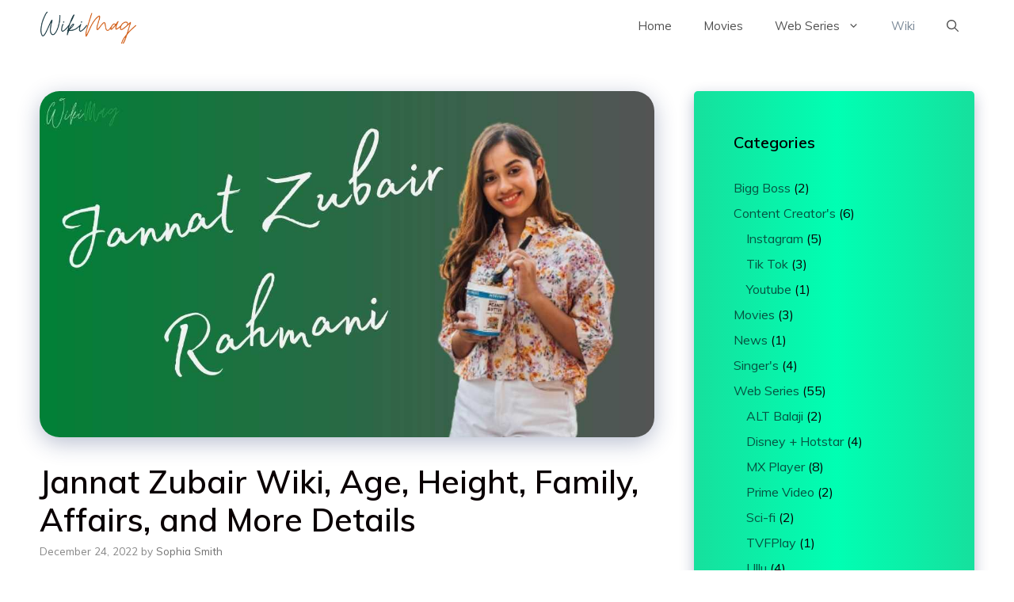

--- FILE ---
content_type: text/html; charset=UTF-8
request_url: https://wikimag.org/jannat-zubair/
body_size: 20158
content:
<!DOCTYPE html><html lang="en-US" prefix="og: https://ogp.me/ns#"><head><meta charset="UTF-8"><link rel="preconnect" href="https://fonts.gstatic.com/" crossorigin /><meta name="viewport" content="width=device-width, initial-scale=1"><title>Jannat Zubair Wiki, Age, Height, Family, Affairs, and More Details &raquo; WikiMag</title><meta name="description" content="Hey Readers today we are going to discuss Jannat Zubair Wiki Biography, Real Name Wiki, Age, Height, Family, Affairs, and More Details"/><meta name="robots" content="follow, index, max-snippet:-1, max-video-preview:-1, max-image-preview:large"/><link rel="canonical" href="https://wikimag.org/jannat-zubair/" /><meta property="og:locale" content="en_US" /><meta property="og:type" content="article" /><meta property="og:title" content="Jannat Zubair Wiki, Age, Height, Family, Affairs, and More Details &raquo; WikiMag" /><meta property="og:description" content="Hey Readers today we are going to discuss Jannat Zubair Wiki Biography, Real Name Wiki, Age, Height, Family, Affairs, and More Details" /><meta property="og:url" content="https://wikimag.org/jannat-zubair/" /><meta property="og:site_name" content="WikiMag" /><meta property="article:tag" content="Jannat Zubair age" /><meta property="article:tag" content="Jannat Zubair Biography" /><meta property="article:tag" content="Jannat Zubair career" /><meta property="article:tag" content="Jannat Zubair Family" /><meta property="article:tag" content="Jannat Zubair Height" /><meta property="article:tag" content="Jannat Zubair Wiki" /><meta property="article:section" content="Content Creator&#039;s" /><meta property="og:image" content="https://wikimag.org/wp-content/uploads/2022/01/Jannat-Zubair-Rahmani.jpg" /><meta property="og:image:secure_url" content="https://wikimag.org/wp-content/uploads/2022/01/Jannat-Zubair-Rahmani.jpg" /><meta property="og:image:width" content="1120" /><meta property="og:image:height" content="630" /><meta property="og:image:alt" content="Jannat Zubair Wiki" /><meta property="og:image:type" content="image/jpeg" /><meta property="article:published_time" content="2022-12-24T02:24:55+05:30" /><meta name="twitter:card" content="summary_large_image" /><meta name="twitter:title" content="Jannat Zubair Wiki, Age, Height, Family, Affairs, and More Details &raquo; WikiMag" /><meta name="twitter:description" content="Hey Readers today we are going to discuss Jannat Zubair Wiki Biography, Real Name Wiki, Age, Height, Family, Affairs, and More Details" /><meta name="twitter:image" content="https://wikimag.org/wp-content/uploads/2022/01/Jannat-Zubair-Rahmani.jpg" /><meta name="twitter:label1" content="Written by" /><meta name="twitter:data1" content="Sophia Smith" /><meta name="twitter:label2" content="Time to read" /><meta name="twitter:data2" content="2 minutes" /> <script type="application/ld+json" class="rank-math-schema">{"@context":"https://schema.org","@graph":[{"@type":"Organization","@id":"https://wikimag.org/#organization","name":"Wiki Mag","url":"https://wikimag.org","logo":{"@type":"ImageObject","@id":"https://wikimag.org/#logo","url":"https://wikimag.org/wp-content/uploads/2021/05/cropped-WikiMag-Webseries-Reviews-Casts-Biography.png","contentUrl":"https://wikimag.org/wp-content/uploads/2021/05/cropped-WikiMag-Webseries-Reviews-Casts-Biography.png","caption":"WikiMag","inLanguage":"en-US","width":"211","height":"77"}},{"@type":"WebSite","@id":"https://wikimag.org/#website","url":"https://wikimag.org","name":"WikiMag","alternateName":"Wiki Mag","publisher":{"@id":"https://wikimag.org/#organization"},"inLanguage":"en-US"},{"@type":"ImageObject","@id":"https://wikimag.org/wp-content/uploads/2022/01/Jannat-Zubair-Rahmani.jpg","url":"https://wikimag.org/wp-content/uploads/2022/01/Jannat-Zubair-Rahmani.jpg","width":"1120","height":"630","caption":"Jannat Zubair Wiki","inLanguage":"en-US"},{"@type":"BreadcrumbList","@id":"https://wikimag.org/jannat-zubair/#breadcrumb","itemListElement":[{"@type":"ListItem","position":"1","item":{"@id":"https://wikimag.org","name":"Home"}},{"@type":"ListItem","position":"2","item":{"@id":"https://wikimag.org/category/content-creators/","name":"Content Creator's"}},{"@type":"ListItem","position":"3","item":{"@id":"https://wikimag.org/jannat-zubair/","name":"Jannat Zubair Wiki, Age, Height, Family, Affairs, and More Details"}}]},{"@type":"WebPage","@id":"https://wikimag.org/jannat-zubair/#webpage","url":"https://wikimag.org/jannat-zubair/","name":"Jannat Zubair Wiki, Age, Height, Family, Affairs, and More Details &raquo; WikiMag","datePublished":"2022-12-24T02:24:55+05:30","dateModified":"2022-12-24T02:24:55+05:30","isPartOf":{"@id":"https://wikimag.org/#website"},"primaryImageOfPage":{"@id":"https://wikimag.org/wp-content/uploads/2022/01/Jannat-Zubair-Rahmani.jpg"},"inLanguage":"en-US","breadcrumb":{"@id":"https://wikimag.org/jannat-zubair/#breadcrumb"}},{"@type":"Person","@id":"https://wikimag.org/jannat-zubair/#author","name":"Sophia Smith","image":{"@type":"ImageObject","@id":"https://wikimag.org/wp-content/litespeed/avatar/6b6da67c393b41aef8e0d67dcf2f1c21.jpg?ver=1769007550","url":"https://wikimag.org/wp-content/litespeed/avatar/6b6da67c393b41aef8e0d67dcf2f1c21.jpg?ver=1769007550","caption":"Sophia Smith","inLanguage":"en-US"},"sameAs":["https://wikimag.org/"],"worksFor":{"@id":"https://wikimag.org/#organization"}},{"@type":"BlogPosting","headline":"Jannat Zubair Wiki, Age, Height, Family, Affairs, and More Details &raquo; WikiMag","keywords":"Jannat Zubair Wiki","datePublished":"2022-12-24T02:24:55+05:30","dateModified":"2022-12-24T02:24:55+05:30","articleSection":"Content Creator's, Instagram, Tik Tok, Wiki","author":{"@id":"https://wikimag.org/jannat-zubair/#author","name":"Sophia Smith"},"publisher":{"@id":"https://wikimag.org/#organization"},"description":"Hey Readers today we are going to discuss Jannat Zubair Wiki Biography, Real Name Wiki, Age, Height, Family, Affairs, and More Details","name":"Jannat Zubair Wiki, Age, Height, Family, Affairs, and More Details &raquo; WikiMag","@id":"https://wikimag.org/jannat-zubair/#richSnippet","isPartOf":{"@id":"https://wikimag.org/jannat-zubair/#webpage"},"image":{"@id":"https://wikimag.org/wp-content/uploads/2022/01/Jannat-Zubair-Rahmani.jpg"},"inLanguage":"en-US","mainEntityOfPage":{"@id":"https://wikimag.org/jannat-zubair/#webpage"}}]}</script> <link href='https://fonts.gstatic.com' crossorigin rel='preconnect' /><link href='https://fonts.googleapis.com' crossorigin rel='preconnect' /><link rel="alternate" type="application/rss+xml" title="WikiMag &raquo; Feed" href="https://wikimag.org/feed/" /><link rel="alternate" type="application/rss+xml" title="WikiMag &raquo; Comments Feed" href="https://wikimag.org/comments/feed/" /><link rel="alternate" type="application/rss+xml" title="WikiMag &raquo; Jannat Zubair Wiki, Age, Height, Family, Affairs, and More Details Comments Feed" href="https://wikimag.org/jannat-zubair/feed/" /><link rel="alternate" type="application/rss+xml" title="WikiMag &raquo; Stories Feed" href="https://wikimag.org/web-stories/feed/"> <script>WebFontConfig={google:{families:["Muli:200,200italic,300,300italic,regular,italic,600,600italic,700,700italic,800,800italic,900,900italic"]}};if ( typeof WebFont === "object" && typeof WebFont.load === "function" ) { WebFont.load( WebFontConfig ); }</script><script data-optimized="1" src="https://wikimag.org/wp-content/plugins/litespeed-cache/assets/js/webfontloader.min.js"></script><link data-optimized="2" rel="stylesheet" href="https://wikimag.org/wp-content/litespeed/css/687cd0db5cccd751b9ac7963b689d7e9.css?ver=b4268" /> <script src="https://wikimag.org/wp-includes/js/jquery/jquery.min.js" id="jquery-core-js"></script> <link rel="https://api.w.org/" href="https://wikimag.org/wp-json/" /><link rel="alternate" title="JSON" type="application/json" href="https://wikimag.org/wp-json/wp/v2/posts/1589" /><link rel="EditURI" type="application/rsd+xml" title="RSD" href="https://wikimag.org/xmlrpc.php?rsd" /><meta name="generator" content="WordPress 6.8.3" /><link rel='shortlink' href='https://wikimag.org/?p=1589' /><link rel="alternate" title="oEmbed (JSON)" type="application/json+oembed" href="https://wikimag.org/wp-json/oembed/1.0/embed?url=https%3A%2F%2Fwikimag.org%2Fjannat-zubair%2F" /><link rel="alternate" title="oEmbed (XML)" type="text/xml+oembed" href="https://wikimag.org/wp-json/oembed/1.0/embed?url=https%3A%2F%2Fwikimag.org%2Fjannat-zubair%2F&#038;format=xml" /> <script type="application/ld+json">{"@context":"https:\/\/schema.org\/","@type":"CreativeWorkSeries","name":"Jannat Zubair Wiki, Age, Height, Family, Affairs, and More Details","aggregateRating":{"@type":"AggregateRating","ratingValue":"5","bestRating":"5","ratingCount":"1"}}</script><link rel="icon" href="https://wikimag.org/wp-content/uploads/2021/03/Wikimag-Favicon-colorful-40x40-1.png" sizes="32x32" /><link rel="icon" href="https://wikimag.org/wp-content/uploads/2021/03/Wikimag-Favicon-colorful-40x40-1.png" sizes="192x192" /><link rel="apple-touch-icon" href="https://wikimag.org/wp-content/uploads/2021/03/Wikimag-Favicon-colorful-40x40-1.png" /><meta name="msapplication-TileImage" content="https://wikimag.org/wp-content/uploads/2021/03/Wikimag-Favicon-colorful-40x40-1.png" /></head><body class="wp-singular post-template-default single single-post postid-1589 single-format-standard wp-custom-logo wp-embed-responsive wp-theme-generatepress post-image-above-header post-image-aligned-center sticky-menu-slide sticky-enabled both-sticky-menu mobile-header mobile-header-logo mobile-header-sticky right-sidebar nav-below-header one-container nav-search-enabled header-aligned-left dropdown-hover featured-image-active" itemtype="https://schema.org/Blog" itemscope>
<a class="screen-reader-text skip-link" href="#content" title="Skip to content">Skip to content</a><nav id="mobile-header" data-auto-hide-sticky itemtype="https://schema.org/SiteNavigationElement" itemscope class="main-navigation mobile-header-navigation has-branding has-sticky-branding has-menu-bar-items"><div class="inside-navigation grid-container grid-parent"><form method="get" class="search-form navigation-search" action="https://wikimag.org/">
<input type="search" class="search-field" value="" name="s" title="Search" /></form><div class="site-logo mobile-header-logo">
<a href="https://wikimag.org/" title="WikiMag" rel="home">
<img src="https://wikimag.org/wp-content/uploads/2021/05/WikiMag-Colorful-Compressed.png" alt="WikiMag" class="is-logo-image" width="2168" height="792" />
</a></div>					<button class="menu-toggle" aria-controls="mobile-menu" aria-expanded="false">
<span class="gp-icon icon-menu-bars"><svg viewBox="0 0 512 512" aria-hidden="true" xmlns="http://www.w3.org/2000/svg" width="1em" height="1em"><path d="M0 96c0-13.255 10.745-24 24-24h464c13.255 0 24 10.745 24 24s-10.745 24-24 24H24c-13.255 0-24-10.745-24-24zm0 160c0-13.255 10.745-24 24-24h464c13.255 0 24 10.745 24 24s-10.745 24-24 24H24c-13.255 0-24-10.745-24-24zm0 160c0-13.255 10.745-24 24-24h464c13.255 0 24 10.745 24 24s-10.745 24-24 24H24c-13.255 0-24-10.745-24-24z" /></svg><svg viewBox="0 0 512 512" aria-hidden="true" xmlns="http://www.w3.org/2000/svg" width="1em" height="1em"><path d="M71.029 71.029c9.373-9.372 24.569-9.372 33.942 0L256 222.059l151.029-151.03c9.373-9.372 24.569-9.372 33.942 0 9.372 9.373 9.372 24.569 0 33.942L289.941 256l151.03 151.029c9.372 9.373 9.372 24.569 0 33.942-9.373 9.372-24.569 9.372-33.942 0L256 289.941l-151.029 151.03c-9.373 9.372-24.569 9.372-33.942 0-9.372-9.373-9.372-24.569 0-33.942L222.059 256 71.029 104.971c-9.372-9.373-9.372-24.569 0-33.942z" /></svg></span><span class="screen-reader-text">Menu</span>					</button><div id="mobile-menu" class="main-nav"><ul id="menu-main-menu" class=" menu sf-menu"><li id="menu-item-47" class="menu-item menu-item-type-custom menu-item-object-custom menu-item-47"><a href="/">Home</a></li><li id="menu-item-212" class="menu-item menu-item-type-taxonomy menu-item-object-category menu-item-212"><a href="https://wikimag.org/category/movies/">Movies</a></li><li id="menu-item-213" class="menu-item menu-item-type-taxonomy menu-item-object-category menu-item-has-children menu-item-213"><a href="https://wikimag.org/category/web-series/">Web Series<span role="presentation" class="dropdown-menu-toggle"><span class="gp-icon icon-arrow"><svg viewBox="0 0 330 512" aria-hidden="true" xmlns="http://www.w3.org/2000/svg" width="1em" height="1em"><path d="M305.913 197.085c0 2.266-1.133 4.815-2.833 6.514L171.087 335.593c-1.7 1.7-4.249 2.832-6.515 2.832s-4.815-1.133-6.515-2.832L26.064 203.599c-1.7-1.7-2.832-4.248-2.832-6.514s1.132-4.816 2.832-6.515l14.162-14.163c1.7-1.699 3.966-2.832 6.515-2.832 2.266 0 4.815 1.133 6.515 2.832l111.316 111.317 111.316-111.317c1.7-1.699 4.249-2.832 6.515-2.832s4.815 1.133 6.515 2.832l14.162 14.163c1.7 1.7 2.833 4.249 2.833 6.515z" /></svg></span></span></a><ul class="sub-menu"><li id="menu-item-214" class="menu-item menu-item-type-taxonomy menu-item-object-category menu-item-214"><a href="https://wikimag.org/category/web-series/alt-balaji/">ALT Balaji</a></li><li id="menu-item-1119" class="menu-item menu-item-type-taxonomy menu-item-object-category menu-item-1119"><a href="https://wikimag.org/category/web-series/ullu/">Ullu</a></li><li id="menu-item-215" class="menu-item menu-item-type-taxonomy menu-item-object-category menu-item-215"><a href="https://wikimag.org/category/web-series/disney-hotstar/">Disney + Hotstar</a></li><li id="menu-item-216" class="menu-item menu-item-type-taxonomy menu-item-object-category menu-item-216"><a href="https://wikimag.org/category/web-series/mx-player/">MX Player</a></li><li id="menu-item-217" class="menu-item menu-item-type-taxonomy menu-item-object-category menu-item-217"><a href="https://wikimag.org/category/web-series/prime-video/">Prime Video</a></li><li id="menu-item-218" class="menu-item menu-item-type-taxonomy menu-item-object-category menu-item-218"><a href="https://wikimag.org/category/web-series/sci-fi/">Sci-fi</a></li><li id="menu-item-219" class="menu-item menu-item-type-taxonomy menu-item-object-category menu-item-219"><a href="https://wikimag.org/category/web-series/zee5/">ZEE5</a></li></ul></li><li id="menu-item-220" class="menu-item menu-item-type-taxonomy menu-item-object-category current-post-ancestor current-menu-parent current-post-parent menu-item-220"><a href="https://wikimag.org/category/wiki/">Wiki</a></li></ul></div><div class="menu-bar-items"><span class="menu-bar-item search-item"><a aria-label="Open Search Bar" href="#"><span class="gp-icon icon-search"><svg viewBox="0 0 512 512" aria-hidden="true" xmlns="http://www.w3.org/2000/svg" width="1em" height="1em"><path fill-rule="evenodd" clip-rule="evenodd" d="M208 48c-88.366 0-160 71.634-160 160s71.634 160 160 160 160-71.634 160-160S296.366 48 208 48zM0 208C0 93.125 93.125 0 208 0s208 93.125 208 208c0 48.741-16.765 93.566-44.843 129.024l133.826 134.018c9.366 9.379 9.355 24.575-.025 33.941-9.379 9.366-24.575 9.355-33.941-.025L337.238 370.987C301.747 399.167 256.839 416 208 416 93.125 416 0 322.875 0 208z" /></svg><svg viewBox="0 0 512 512" aria-hidden="true" xmlns="http://www.w3.org/2000/svg" width="1em" height="1em"><path d="M71.029 71.029c9.373-9.372 24.569-9.372 33.942 0L256 222.059l151.029-151.03c9.373-9.372 24.569-9.372 33.942 0 9.372 9.373 9.372 24.569 0 33.942L289.941 256l151.03 151.029c9.372 9.373 9.372 24.569 0 33.942-9.373 9.372-24.569 9.372-33.942 0L256 289.941l-151.029 151.03c-9.373 9.372-24.569 9.372-33.942 0-9.372-9.373-9.372-24.569 0-33.942L222.059 256 71.029 104.971c-9.372-9.373-9.372-24.569 0-33.942z" /></svg></span></a></span></div></div></nav><nav class="auto-hide-sticky has-branding main-navigation nav-align-right has-menu-bar-items sub-menu-right" id="site-navigation" aria-label="Primary"  itemtype="https://schema.org/SiteNavigationElement" itemscope><div class="inside-navigation grid-container"><div class="navigation-branding"><div class="site-logo">
<a href="https://wikimag.org/" title="WikiMag" rel="home">
<img  class="header-image is-logo-image" alt="WikiMag" src="https://wikimag.org/wp-content/uploads/2021/05/cropped-WikiMag-Webseries-Reviews-Casts-Biography.png" title="WikiMag" width="211" height="77" />
</a></div></div><form method="get" class="search-form navigation-search" action="https://wikimag.org/">
<input type="search" class="search-field" value="" name="s" title="Search" /></form>				<button class="menu-toggle" aria-controls="primary-menu" aria-expanded="false">
<span class="gp-icon icon-menu-bars"><svg viewBox="0 0 512 512" aria-hidden="true" xmlns="http://www.w3.org/2000/svg" width="1em" height="1em"><path d="M0 96c0-13.255 10.745-24 24-24h464c13.255 0 24 10.745 24 24s-10.745 24-24 24H24c-13.255 0-24-10.745-24-24zm0 160c0-13.255 10.745-24 24-24h464c13.255 0 24 10.745 24 24s-10.745 24-24 24H24c-13.255 0-24-10.745-24-24zm0 160c0-13.255 10.745-24 24-24h464c13.255 0 24 10.745 24 24s-10.745 24-24 24H24c-13.255 0-24-10.745-24-24z" /></svg><svg viewBox="0 0 512 512" aria-hidden="true" xmlns="http://www.w3.org/2000/svg" width="1em" height="1em"><path d="M71.029 71.029c9.373-9.372 24.569-9.372 33.942 0L256 222.059l151.029-151.03c9.373-9.372 24.569-9.372 33.942 0 9.372 9.373 9.372 24.569 0 33.942L289.941 256l151.03 151.029c9.372 9.373 9.372 24.569 0 33.942-9.373 9.372-24.569 9.372-33.942 0L256 289.941l-151.029 151.03c-9.373 9.372-24.569 9.372-33.942 0-9.372-9.373-9.372-24.569 0-33.942L222.059 256 71.029 104.971c-9.372-9.373-9.372-24.569 0-33.942z" /></svg></span><span class="screen-reader-text">Menu</span>				</button><div id="primary-menu" class="main-nav"><ul id="menu-main-menu-1" class=" menu sf-menu"><li class="menu-item menu-item-type-custom menu-item-object-custom menu-item-47"><a href="/">Home</a></li><li class="menu-item menu-item-type-taxonomy menu-item-object-category menu-item-212"><a href="https://wikimag.org/category/movies/">Movies</a></li><li class="menu-item menu-item-type-taxonomy menu-item-object-category menu-item-has-children menu-item-213"><a href="https://wikimag.org/category/web-series/">Web Series<span role="presentation" class="dropdown-menu-toggle"><span class="gp-icon icon-arrow"><svg viewBox="0 0 330 512" aria-hidden="true" xmlns="http://www.w3.org/2000/svg" width="1em" height="1em"><path d="M305.913 197.085c0 2.266-1.133 4.815-2.833 6.514L171.087 335.593c-1.7 1.7-4.249 2.832-6.515 2.832s-4.815-1.133-6.515-2.832L26.064 203.599c-1.7-1.7-2.832-4.248-2.832-6.514s1.132-4.816 2.832-6.515l14.162-14.163c1.7-1.699 3.966-2.832 6.515-2.832 2.266 0 4.815 1.133 6.515 2.832l111.316 111.317 111.316-111.317c1.7-1.699 4.249-2.832 6.515-2.832s4.815 1.133 6.515 2.832l14.162 14.163c1.7 1.7 2.833 4.249 2.833 6.515z" /></svg></span></span></a><ul class="sub-menu"><li class="menu-item menu-item-type-taxonomy menu-item-object-category menu-item-214"><a href="https://wikimag.org/category/web-series/alt-balaji/">ALT Balaji</a></li><li class="menu-item menu-item-type-taxonomy menu-item-object-category menu-item-1119"><a href="https://wikimag.org/category/web-series/ullu/">Ullu</a></li><li class="menu-item menu-item-type-taxonomy menu-item-object-category menu-item-215"><a href="https://wikimag.org/category/web-series/disney-hotstar/">Disney + Hotstar</a></li><li class="menu-item menu-item-type-taxonomy menu-item-object-category menu-item-216"><a href="https://wikimag.org/category/web-series/mx-player/">MX Player</a></li><li class="menu-item menu-item-type-taxonomy menu-item-object-category menu-item-217"><a href="https://wikimag.org/category/web-series/prime-video/">Prime Video</a></li><li class="menu-item menu-item-type-taxonomy menu-item-object-category menu-item-218"><a href="https://wikimag.org/category/web-series/sci-fi/">Sci-fi</a></li><li class="menu-item menu-item-type-taxonomy menu-item-object-category menu-item-219"><a href="https://wikimag.org/category/web-series/zee5/">ZEE5</a></li></ul></li><li class="menu-item menu-item-type-taxonomy menu-item-object-category current-post-ancestor current-menu-parent current-post-parent menu-item-220"><a href="https://wikimag.org/category/wiki/">Wiki</a></li></ul></div><div class="menu-bar-items"><span class="menu-bar-item search-item"><a aria-label="Open Search Bar" href="#"><span class="gp-icon icon-search"><svg viewBox="0 0 512 512" aria-hidden="true" xmlns="http://www.w3.org/2000/svg" width="1em" height="1em"><path fill-rule="evenodd" clip-rule="evenodd" d="M208 48c-88.366 0-160 71.634-160 160s71.634 160 160 160 160-71.634 160-160S296.366 48 208 48zM0 208C0 93.125 93.125 0 208 0s208 93.125 208 208c0 48.741-16.765 93.566-44.843 129.024l133.826 134.018c9.366 9.379 9.355 24.575-.025 33.941-9.379 9.366-24.575 9.355-33.941-.025L337.238 370.987C301.747 399.167 256.839 416 208 416 93.125 416 0 322.875 0 208z" /></svg><svg viewBox="0 0 512 512" aria-hidden="true" xmlns="http://www.w3.org/2000/svg" width="1em" height="1em"><path d="M71.029 71.029c9.373-9.372 24.569-9.372 33.942 0L256 222.059l151.029-151.03c9.373-9.372 24.569-9.372 33.942 0 9.372 9.373 9.372 24.569 0 33.942L289.941 256l151.03 151.029c9.372 9.373 9.372 24.569 0 33.942-9.373 9.372-24.569 9.372-33.942 0L256 289.941l-151.029 151.03c-9.373 9.372-24.569 9.372-33.942 0-9.372-9.373-9.372-24.569 0-33.942L222.059 256 71.029 104.971c-9.372-9.373-9.372-24.569 0-33.942z" /></svg></span></a></span></div></div></nav><div class="site grid-container container hfeed" id="page"><div class="site-content" id="content"><div class="content-area" id="primary"><main class="site-main" id="main"><article id="post-1589" class="post-1589 post type-post status-publish format-standard has-post-thumbnail hentry category-content-creators category-instagram category-tik-tok category-wiki tag-jannat-zubair-age tag-jannat-zubair-biography tag-jannat-zubair-career tag-jannat-zubair-family tag-jannat-zubair-height tag-jannat-zubair-wiki" itemtype="https://schema.org/CreativeWork" itemscope><div class="inside-article"><div class="featured-image  page-header-image-single ">
<img width="1120" height="630" src="https://wikimag.org/wp-content/uploads/2022/01/Jannat-Zubair-Rahmani.jpg" class="attachment-full size-full" alt="Jannat Zubair Wiki" itemprop="image" decoding="async" fetchpriority="high" srcset="https://wikimag.org/wp-content/uploads/2022/01/Jannat-Zubair-Rahmani.jpg 1120w, https://wikimag.org/wp-content/uploads/2022/01/Jannat-Zubair-Rahmani-300x169.jpg 300w, https://wikimag.org/wp-content/uploads/2022/01/Jannat-Zubair-Rahmani-1024x576.jpg 1024w, https://wikimag.org/wp-content/uploads/2022/01/Jannat-Zubair-Rahmani-768x432.jpg 768w, https://wikimag.org/wp-content/uploads/2022/01/Jannat-Zubair-Rahmani-150x84.jpg 150w" sizes="(max-width: 1120px) 100vw, 1120px" title="Jannat Zubair Wiki, Age, Height, Family, Affairs, and More Details 1"></div><header class="entry-header"><h1 class="entry-title" itemprop="headline">Jannat Zubair Wiki, Age, Height, Family, Affairs, and More Details</h1><div class="entry-meta">
<span class="posted-on"><time class="entry-date published" datetime="2022-12-24T02:24:55+05:30" itemprop="datePublished">December 24, 2022</time></span> <span class="byline">by <span class="author vcard" itemprop="author" itemtype="https://schema.org/Person" itemscope><a class="url fn n" href="https://wikimag.org/author/sophia-smith/" title="View all posts by Sophia Smith" rel="author" itemprop="url"><span class="author-name" itemprop="name">Sophia Smith</span></a></span></span></div></header><div class="entry-content" itemprop="text"><div class='code-block code-block-1' style='margin: 8px auto; text-align: center; display: block; clear: both;'> <script async src="https://pagead2.googlesyndication.com/pagead/js/adsbygoogle.js"></script> 
<ins class="adsbygoogle"
style="display:block"
data-ad-client="ca-pub-1253352893433502"
data-ad-slot="3278735346"
data-ad-format="auto"
data-full-width-responsive="true"></ins> <script>(adsbygoogle = window.adsbygoogle || []).push({});</script></div><div class="kk-star-ratings kksr-auto kksr-align-left kksr-valign-top"
data-payload='{&quot;align&quot;:&quot;left&quot;,&quot;id&quot;:&quot;1589&quot;,&quot;slug&quot;:&quot;default&quot;,&quot;valign&quot;:&quot;top&quot;,&quot;ignore&quot;:&quot;&quot;,&quot;reference&quot;:&quot;auto&quot;,&quot;class&quot;:&quot;&quot;,&quot;count&quot;:&quot;1&quot;,&quot;legendonly&quot;:&quot;&quot;,&quot;readonly&quot;:&quot;&quot;,&quot;score&quot;:&quot;5&quot;,&quot;starsonly&quot;:&quot;&quot;,&quot;best&quot;:&quot;5&quot;,&quot;gap&quot;:&quot;4&quot;,&quot;greet&quot;:&quot;Rate this post&quot;,&quot;legend&quot;:&quot;5\/5 - (1 vote)&quot;,&quot;size&quot;:&quot;17&quot;,&quot;title&quot;:&quot;Jannat Zubair Wiki, Age, Height, Family, Affairs, and More Details&quot;,&quot;width&quot;:&quot;103&quot;,&quot;_legend&quot;:&quot;{score}\/{best} - ({count} {votes})&quot;,&quot;font_factor&quot;:&quot;1.25&quot;}'><div class="kksr-stars"><div class="kksr-stars-inactive"><div class="kksr-star" data-star="1" style="padding-right: 4px"><div class="kksr-icon" style="width: 17px; height: 17px;"></div></div><div class="kksr-star" data-star="2" style="padding-right: 4px"><div class="kksr-icon" style="width: 17px; height: 17px;"></div></div><div class="kksr-star" data-star="3" style="padding-right: 4px"><div class="kksr-icon" style="width: 17px; height: 17px;"></div></div><div class="kksr-star" data-star="4" style="padding-right: 4px"><div class="kksr-icon" style="width: 17px; height: 17px;"></div></div><div class="kksr-star" data-star="5" style="padding-right: 4px"><div class="kksr-icon" style="width: 17px; height: 17px;"></div></div></div><div class="kksr-stars-active" style="width: 103px;"><div class="kksr-star" style="padding-right: 4px"><div class="kksr-icon" style="width: 17px; height: 17px;"></div></div><div class="kksr-star" style="padding-right: 4px"><div class="kksr-icon" style="width: 17px; height: 17px;"></div></div><div class="kksr-star" style="padding-right: 4px"><div class="kksr-icon" style="width: 17px; height: 17px;"></div></div><div class="kksr-star" style="padding-right: 4px"><div class="kksr-icon" style="width: 17px; height: 17px;"></div></div><div class="kksr-star" style="padding-right: 4px"><div class="kksr-icon" style="width: 17px; height: 17px;"></div></div></div></div><div class="kksr-legend" style="font-size: 13.6px;">
5/5 - (1 vote)</div></div><p>Hey Readers today we are going to discuss<strong> Jannat Zubair Wiki Biography, Real Name Wiki, Age, Height, Family, Affairs, and More Details</strong></p><p>Jannat Zubair is an Indian television and film actress recognized for giving credit to her singer and TV/movie characters. She rose to prominence as a child actor in TV series such as Phuluwa (2011-2012) and Maharana Pratap (2014).</p><p><strong>Let us know more about Jannat Zubair Wiki!</strong></p><div id="ez-toc-container" class="ez-toc-v2_0_80 counter-hierarchy ez-toc-counter ez-toc-light-blue ez-toc-container-direction"><p class="ez-toc-title" style="cursor:inherit">Table of Contents</p><div class='code-block code-block-4' style='margin: 8px auto; text-align: center; display: block; clear: both;'> <script async src="https://pagead2.googlesyndication.com/pagead/js/adsbygoogle.js"></script> <ins class="adsbygoogle"
style="display:block; text-align:center;"
data-ad-layout="in-article"
data-ad-format="fluid"
data-ad-client="ca-pub-1253352893433502"
data-ad-slot="2253428288"></ins> <script>(adsbygoogle = window.adsbygoogle || []).push({});</script></div><label for="ez-toc-cssicon-toggle-item-6971df4b6ac5b" class="ez-toc-cssicon-toggle-label"><span class=""><span class="eztoc-hide" style="display:none;">Toggle</span><span class="ez-toc-icon-toggle-span"><svg style="fill: #1d3c45;color:#1d3c45" xmlns="http://www.w3.org/2000/svg" class="list-377408" width="20px" height="20px" viewBox="0 0 24 24" fill="none"><path d="M6 6H4v2h2V6zm14 0H8v2h12V6zM4 11h2v2H4v-2zm16 0H8v2h12v-2zM4 16h2v2H4v-2zm16 0H8v2h12v-2z" fill="currentColor"></path></svg><svg style="fill: #1d3c45;color:#1d3c45" class="arrow-unsorted-368013" xmlns="http://www.w3.org/2000/svg" width="10px" height="10px" viewBox="0 0 24 24" version="1.2" baseProfile="tiny"><path d="M18.2 9.3l-6.2-6.3-6.2 6.3c-.2.2-.3.4-.3.7s.1.5.3.7c.2.2.4.3.7.3h11c.3 0 .5-.1.7-.3.2-.2.3-.5.3-.7s-.1-.5-.3-.7zM5.8 14.7l6.2 6.3 6.2-6.3c.2-.2.3-.5.3-.7s-.1-.5-.3-.7c-.2-.2-.4-.3-.7-.3h-11c-.3 0-.5.1-.7.3-.2.2-.3.5-.3.7s.1.5.3.7z"/></svg></span></span></label><input type="checkbox"  id="ez-toc-cssicon-toggle-item-6971df4b6ac5b"  aria-label="Toggle" /><nav><ul class='ez-toc-list ez-toc-list-level-1 ' ><li class='ez-toc-page-1 ez-toc-heading-level-2'><a class="ez-toc-link ez-toc-heading-1" href="#Jannat_Zubair_Rahmani_Wiki_Biography" >Jannat Zubair Rahmani Wiki Biography</a><ul class='ez-toc-list-level-3' ><li class='ez-toc-heading-level-3'><a class="ez-toc-link ez-toc-heading-2" href="#Jannat_Zubair_Height_Physical_Information" >Jannat Zubair Height &amp; Physical Information</a></li><li class='ez-toc-page-1 ez-toc-heading-level-3'><a class="ez-toc-link ez-toc-heading-3" href="#i" >&nbsp;</a></li><li class='ez-toc-page-1 ez-toc-heading-level-3'><a class="ez-toc-link ez-toc-heading-4" href="#Jannat_Zubair_Rahmani_Personal_Life_Information" >Jannat Zubair Rahmani Personal Life Information</a></li><li class='ez-toc-page-1 ez-toc-heading-level-3'><a class="ez-toc-link ez-toc-heading-5" href="#Jannat_Zubair_Rahmani_Boyfriend_Affairs_Marriage_and_much_more" >Jannat Zubair Rahmani Boyfriend, Affairs, Marriage and much more</a></li><li class='ez-toc-page-1 ez-toc-heading-level-3'><a class="ez-toc-link ez-toc-heading-6" href="#i-2" >&nbsp;</a></li><li class='ez-toc-page-1 ez-toc-heading-level-3'><a class="ez-toc-link ez-toc-heading-7" href="#Jannat_Zubair_Rahmani_Family_Information" >Jannat Zubair Rahmani Family Information</a></li><li class='ez-toc-page-1 ez-toc-heading-level-3'><a class="ez-toc-link ez-toc-heading-8" href="#Jannat_Zubair_Rahmani_Career" >Jannat Zubair Rahmani Career</a></li><li class='ez-toc-page-1 ez-toc-heading-level-3'><a class="ez-toc-link ez-toc-heading-9" href="#Some_Other_Additional_Facts" >Some Other Additional Facts</a></li><li class='ez-toc-page-1 ez-toc-heading-level-3'><a class="ez-toc-link ez-toc-heading-10" href="#Jannat_Zubair_Rahmani_Social_Media_Accounts_And_Channels" >Jannat Zubair Rahmani Social Media Accounts And Channels</a></li></ul></li></ul></nav></div><h2 class="wp-block-heading"><span class="ez-toc-section" id="Jannat_Zubair_Rahmani_Wiki_Biography"></span><strong>Jannat Zubair Rahmani Wiki Biography</strong><span class="ez-toc-section-end"></span></h2><div class="wp-block-image"><figure class="aligncenter size-large is-resized"><img decoding="async" src="https://wikimag.org/wp-content/uploads/2022/01/Jannat-Zubair-wiki-819x1024.webp" alt="Jannat Zubair Wiki, Age, Height, Family, Affairs, and More Details" class="wp-image-1632" width="412" height="515" title="Jannat Zubair Wiki, Age, Height, Family, Affairs, and More Details 2" srcset="https://wikimag.org/wp-content/uploads/2022/01/Jannat-Zubair-wiki-819x1024.webp 819w, https://wikimag.org/wp-content/uploads/2022/01/Jannat-Zubair-wiki-240x300.webp 240w, https://wikimag.org/wp-content/uploads/2022/01/Jannat-Zubair-wiki-768x960.webp 768w, https://wikimag.org/wp-content/uploads/2022/01/Jannat-Zubair-wiki-150x188.webp 150w, https://wikimag.org/wp-content/uploads/2022/01/Jannat-Zubair-wiki.webp 1080w" sizes="(max-width: 412px) 100vw, 412px" /></figure></div><figure class="wp-block-table is-style-stripes"><table><tbody><tr><td><strong>Real name</strong></td><td>Jannat Zubair Rahmani</td></tr><tr><td><strong>Nickname</strong></td><td>Jannu and Jannat</td></tr><tr><td><strong>Work (profession)</strong></td><td>Actress, Singer</td></tr><tr><td><strong>Known for</strong></td><td>Singing and Acting</td></tr></tbody></table><figcaption>Jannat Zubair Wiki</figcaption></figure><p class="has-medium-font-size"><strong>&nbsp;Latest Posts:</strong></p><ul class="wp-block-latest-posts__list wp-block-latest-posts"><li><a class="wp-block-latest-posts__post-title" href="https://wikimag.org/rowdy-vardaat/">Rowdy Vardaat Wiki, Age, Family, Affairs, Height, and More</a></li><li><a class="wp-block-latest-posts__post-title" href="https://wikimag.org/sheezan-khan/">Sheezan Khan, Age, Family, Affairs, Height, and More</a></li><li><a class="wp-block-latest-posts__post-title" href="https://wikimag.org/upasana-kamineni/">Upasana Kamineni Wiki, Age, Family, Affairs, Height, and More</a></li></ul><h3 class="wp-block-heading"><span class="ez-toc-section" id="Jannat_Zubair_Height_Physical_Information"></span><strong>Jannat Zubair Height &amp; Physical Information</strong><span class="ez-toc-section-end"></span></h3><div class="wp-block-image"><figure class="aligncenter size-full is-resized"><img decoding="async" src="https://wikimag.org/wp-content/uploads/2022/01/Jannat-Zubair-Rahmani-Wiki.webp" alt="Jannat Zubair Wiki, Age, Height, Family, Affairs, and More Details" class="wp-image-1631" width="341" height="464" title="Jannat Zubair Wiki, Age, Height, Family, Affairs, and More Details 3" srcset="https://wikimag.org/wp-content/uploads/2022/01/Jannat-Zubair-Rahmani-Wiki.webp 471w, https://wikimag.org/wp-content/uploads/2022/01/Jannat-Zubair-Rahmani-Wiki-221x300.webp 221w, https://wikimag.org/wp-content/uploads/2022/01/Jannat-Zubair-Rahmani-Wiki-150x204.webp 150w" sizes="(max-width: 341px) 100vw, 341px" /></figure></div><figure class="wp-block-table is-style-stripes"><table><tbody><tr><td><strong>Height</strong></td><td>155 centimeters<br>1.55 meters<br>5 feet 1 inch</td></tr><tr><td><strong>Weight</strong></td><td>50 kilograms<br>110.231 lbs</td></tr><tr><td><strong>Figure</strong></td><td>30-26-33 inches</td></tr><tr><td><strong>Eye Colour</strong></td><td>Brown</td></tr><tr><td><strong>Hair Colour</strong></td><td>Brown</td></tr></tbody></table></figure><h3 class="wp-block-heading"><span class="ez-toc-section" id="i"></span><a></a>&nbsp;<span class="ez-toc-section-end"></span></h3><h3 class="wp-block-heading"><span class="ez-toc-section" id="Jannat_Zubair_Rahmani_Personal_Life_Information"></span><a></a><strong>Jannat Zubair Rahmani Personal Life Information</strong><span class="ez-toc-section-end"></span></h3><div class="wp-block-image"><figure class="aligncenter size-large is-resized"><img loading="lazy" decoding="async" src="https://wikimag.org/wp-content/uploads/2022/01/Jannat-Zubair-Age-827x1024.webp" alt="Jannat Zubair Wiki, Age, Height, Family, Affairs, and More Details" class="wp-image-1630" width="405" height="500" title="Jannat Zubair Wiki, Age, Height, Family, Affairs, and More Details 4" srcset="https://wikimag.org/wp-content/uploads/2022/01/Jannat-Zubair-Age-827x1024.webp 827w, https://wikimag.org/wp-content/uploads/2022/01/Jannat-Zubair-Age-242x300.webp 242w, https://wikimag.org/wp-content/uploads/2022/01/Jannat-Zubair-Age-150x186.webp 150w, https://wikimag.org/wp-content/uploads/2022/01/Jannat-Zubair-Age.webp 1008w" sizes="auto, (max-width: 405px) 100vw, 405px" /></figure></div><figure class="wp-block-table is-style-stripes"><table><tbody><tr><td><strong>Birthday / Date of Birth</strong></td><td>29 Aug 2001</td></tr><tr><td><strong>Age</strong></td><td>18 years (As in 2020)</td></tr><tr><td><strong>Place of Birth</strong></td><td>Mumbai, Maharashtra, India</td></tr><tr><td><strong>Hometown</strong></td><td>Mumbai, Maharashtra, India</td></tr><tr><td><strong>Nationality</strong></td><td>Indian</td></tr><tr><td><strong>School</strong></td><td>Unknown</td></tr><tr><td><strong>College</strong></td><td>will update</td></tr><tr><td><strong>Religion</strong></td><td>Islam</td></tr><tr><td><strong>Hobbies</strong></td><td>Skating, Dancing, Cycling, Swimming</td></tr></tbody></table></figure><h3 class="wp-block-heading"><span class="ez-toc-section" id="Jannat_Zubair_Rahmani_Boyfriend_Affairs_Marriage_and_much_more"></span><a></a><strong>Jannat Zubair Rahmani Boyfriend, Affairs, Marriage and much more</strong><span class="ez-toc-section-end"></span></h3><figure class="wp-block-table is-style-stripes"><table><tbody><tr><td><strong>Marital status</strong></td><td>Not Married Yet</td></tr><tr><td><strong>Boyfriends</strong></td><td><a href="https://www.instagram.com/mr_faisu_07/?hl=en" rel="nofollow noopener" target="_blank">Faisal Shaikh</a></td></tr></tbody></table></figure><h3 class="wp-block-heading"><span class="ez-toc-section" id="i-2"></span><a></a>&nbsp;<span class="ez-toc-section-end"></span></h3><h3 class="wp-block-heading"><span class="ez-toc-section" id="Jannat_Zubair_Rahmani_Family_Information"></span><a></a><strong>Jannat Zubair Rahmani Family Information</strong><span class="ez-toc-section-end"></span></h3><div class="wp-block-image"><figure class="aligncenter size-large is-resized"><img decoding="async" src="https://wikimag.org/wp-content/uploads/2022/01/Jannat-Zubair-Rahmani-936x1024.webp" alt="Jannat Zubair Wiki, Age, Height, Family, Affairs, and More Details" class="wp-image-1634" width="-344" height="-375" title="Jannat Zubair Wiki, Age, Height, Family, Affairs, and More Details 5" srcset="https://wikimag.org/wp-content/uploads/2022/01/Jannat-Zubair-Rahmani-936x1024.webp 936w, https://wikimag.org/wp-content/uploads/2022/01/Jannat-Zubair-Rahmani-274x300.webp 274w, https://wikimag.org/wp-content/uploads/2022/01/Jannat-Zubair-Rahmani-768x841.webp 768w, https://wikimag.org/wp-content/uploads/2022/01/Jannat-Zubair-Rahmani-150x164.webp 150w, https://wikimag.org/wp-content/uploads/2022/01/Jannat-Zubair-Rahmani.webp 994w" sizes="(max-width: 936px) 100vw, 936px" /></figure></div><p>J<strong>annat Zubair Rahmani was born on August 29, 2001, in Mumbai, Maharashtra</strong>, to Zubair Ahmad Rahmani and Nazneen Rahmani. The word &#8220;Jannat&#8221; refers to paradise. Her younger brother Ayan Zubair is also a child actor.</p><figure class="wp-block-table is-style-stripes"><table><tbody><tr><td><strong>Father Name</strong></td><td>Zubair Ahmad Rahmani</td></tr><tr><td><strong>Mother Name</strong></td><td>Nazneen Rahmani</td></tr><tr><td><strong>Brother Name</strong></td><td>Ayan Zubair Rahmani</td></tr></tbody></table></figure><h3 class="wp-block-heading"><span class="ez-toc-section" id="Jannat_Zubair_Rahmani_Career"></span><strong>Jannat Zubair Rahmani Career</strong><span class="ez-toc-section-end"></span></h3><p>In 2010, this young woman appeared in a minor part of the Hindi television series <strong>Dill Mill Gayye</strong>. She debuted in Bollywood with Aagaah &#8211; The Warning the following year.</p><div class="wp-block-image"><figure class="aligncenter size-large is-resized"><img loading="lazy" decoding="async" src="https://wikimag.org/wp-content/uploads/2022/01/Jannat-Zubair-with-Siddharth-Nigam-834x1024.webp" alt="Jannat Zubair Wiki, Age, Height, Family, Affairs, and More Details" class="wp-image-1633" width="446" height="548" title="Jannat Zubair Wiki, Age, Height, Family, Affairs, and More Details 6" srcset="https://wikimag.org/wp-content/uploads/2022/01/Jannat-Zubair-with-Siddharth-Nigam-834x1024.webp 834w, https://wikimag.org/wp-content/uploads/2022/01/Jannat-Zubair-with-Siddharth-Nigam-244x300.webp 244w, https://wikimag.org/wp-content/uploads/2022/01/Jannat-Zubair-with-Siddharth-Nigam-768x943.webp 768w, https://wikimag.org/wp-content/uploads/2022/01/Jannat-Zubair-with-Siddharth-Nigam-150x184.webp 150w, https://wikimag.org/wp-content/uploads/2022/01/Jannat-Zubair-with-Siddharth-Nigam.webp 1080w" sizes="auto, (max-width: 446px) 100vw, 446px" /></figure></div><p>She began her career as an actress in 2012 and has since had roles in numerous films. She was born on September 20, 1997, and is from UP. Since childhood, she&#8217;s been active in Hindi TV serials such as Kashi – Ab Na Rahe Tera, Kagaz Kora, and Matti Ki Banno.</p><div class='code-block code-block-4' style='margin: 8px auto; text-align: center; display: block; clear: both;'> <script async src="https://pagead2.googlesyndication.com/pagead/js/adsbygoogle.js"></script> <ins class="adsbygoogle"
style="display:block; text-align:center;"
data-ad-layout="in-article"
data-ad-format="fluid"
data-ad-client="ca-pub-1253352893433502"
data-ad-slot="2253428288"></ins> <script>(adsbygoogle = window.adsbygoogle || []).push({});</script></div><h3 class="wp-block-heading"><span class="ez-toc-section" id="Some_Other_Additional_Facts"></span><a></a><strong>Some Other Additional Facts</strong><span class="ez-toc-section-end"></span></h3><ul class="wp-block-list"><li>Jannat has just been named the Most Popular Social Media Star at MTV IWMBuzz Digital Awards 2019.</li></ul><ul class="wp-block-list"><li>Jannat is interested in cosmetics and fashion, and she has a YouTube channel where she discusses them.</li></ul><ul class="wp-block-list"><li>She&#8217;s a frequent cast member in historical TV series, and she enjoys the part, which is perfect for her.</li></ul><ul class="wp-block-list"><li>She had a significant increase in the number of Instagram followers. She now has over 13 million Instagram followers.</li></ul><h3 class="wp-block-heading"><span class="ez-toc-section" id="Jannat_Zubair_Rahmani_Social_Media_Accounts_And_Channels"></span><a></a><strong>Jannat Zubair Rahmani Social Media Accounts And Channels</strong><span class="ez-toc-section-end"></span></h3><figure class="wp-block-table is-style-stripes"><table><tbody><tr><td><strong>Youtube</strong></td><td><a href="https://www.youtube.com/channel/UCt4pGsEsc_TDXDx0iRStdCg/videos" target="_blank" rel="noopener">Visit now</a></td></tr><tr><td><strong>Instagram</strong></td><td><a href="https://www.instagram.com/jannatzubair29/?hl=en" target="_blank" rel="noopener">Visit now</a></td></tr><tr><td><strong>Facebook</strong></td><td><a href="https://www.facebook.com/thejannatzubair/" target="_blank" rel="noopener">Visit now</a></td></tr><tr><td><strong>Twitter</strong></td><td><a href="https://twitter.com/jannat_zubair29?lang=en" target="_blank" rel="noopener">Visit now</a></td></tr></tbody></table><figcaption> Jannat Zubair Social Media Accouts 🙂</figcaption></figure><p class="has-medium-font-size"><strong>Additional Reading:-</strong></p><ul class="wp-block-list"><li><a href="https://wikimag.org/atur-mehta/">Atur Mehta Wiki, Age, Wife, Height, Net Worth And Other Details</a></li><li><a href="https://wikimag.org/shraddha-arya/">Shraddha Arya Wiki, Age, Boyfriend, Biography and Other Details</a></li><li><a href="https://wikimag.org/rohanpreet-singh/">Rohanpreet Singh Wiki, Age, Bio, Family, Biography, and More</a></li><li><a href="https://wikimag.org/anjali-sivaraman/">Anjali Sivaraman wiki Bio, Age, Height, Family &amp; more</a></li></ul><div class="schema-faq wp-block-yoast-faq-block"><div class="schema-faq-section" id="faq-question-1641300953106"><strong class="schema-faq-question">How old Jannat Zubair is ?</strong><p class="schema-faq-answer"> Jannat Zubair is 19 years old aas of 2022</p></div><div class="schema-faq-section" id="faq-question-1641300974546"><strong class="schema-faq-question">Does Mr. Faisu is Boyfriend of Jannat Zubair?</strong><p class="schema-faq-answer">Yes, but not sure about this because both found always together.</p></div><div class="schema-faq-section" id="faq-question-1641301023165"><strong class="schema-faq-question">From where Jannat Zubair is?</strong><p class="schema-faq-answer">Jannat Zubair is from Mumbai, Maharashtra, India</p></div><div class="schema-faq-section" id="faq-question-1641301048551"><strong class="schema-faq-question">Who is the small child with Jannat Zubair&#8217;s Videos?</strong><p class="schema-faq-answer">That child was his brother.</p><div class='code-block code-block-4' style='margin: 8px auto; text-align: center; display: block; clear: both;'> <script async src="https://pagead2.googlesyndication.com/pagead/js/adsbygoogle.js"></script> <ins class="adsbygoogle"
style="display:block; text-align:center;"
data-ad-layout="in-article"
data-ad-format="fluid"
data-ad-client="ca-pub-1253352893433502"
data-ad-slot="2253428288"></ins> <script>(adsbygoogle = window.adsbygoogle || []).push({});</script></div></div></div><p>This is the most up-to-date information about <strong>Jannat Zubair Rahmani Wiki, Age, Boyfriend, Net Worth, Family &amp; More.</strong> We will keep you updated on this data as soon as we obtain more information. You may share your thoughts with us by leaving a remark below. Thank You!</p><div class='code-block code-block-3' style='margin: 8px auto; text-align: center; display: block; clear: both;'> <script async src="https://pagead2.googlesyndication.com/pagead/js/adsbygoogle.js"></script> 
<ins class="adsbygoogle"
style="display:block"
data-ad-client="ca-pub-1253352893433502"
data-ad-slot="3278735346"
data-ad-format="auto"
data-full-width-responsive="true"></ins> <script>(adsbygoogle = window.adsbygoogle || []).push({});</script></div></div><footer class="entry-meta" aria-label="Entry meta">
<span class="cat-links"><span class="gp-icon icon-categories"><svg viewBox="0 0 512 512" aria-hidden="true" xmlns="http://www.w3.org/2000/svg" width="1em" height="1em"><path d="M0 112c0-26.51 21.49-48 48-48h110.014a48 48 0 0143.592 27.907l12.349 26.791A16 16 0 00228.486 128H464c26.51 0 48 21.49 48 48v224c0 26.51-21.49 48-48 48H48c-26.51 0-48-21.49-48-48V112z" /></svg></span><span class="screen-reader-text">Categories </span><a href="https://wikimag.org/category/content-creators/" rel="category tag">Content Creator's</a>, <a href="https://wikimag.org/category/content-creators/instagram/" rel="category tag">Instagram</a>, <a href="https://wikimag.org/category/content-creators/tik-tok/" rel="category tag">Tik Tok</a>, <a href="https://wikimag.org/category/wiki/" rel="category tag">Wiki</a></span> <span class="tags-links"><span class="gp-icon icon-tags"><svg viewBox="0 0 512 512" aria-hidden="true" xmlns="http://www.w3.org/2000/svg" width="1em" height="1em"><path d="M20 39.5c-8.836 0-16 7.163-16 16v176c0 4.243 1.686 8.313 4.687 11.314l224 224c6.248 6.248 16.378 6.248 22.626 0l176-176c6.244-6.244 6.25-16.364.013-22.615l-223.5-224A15.999 15.999 0 00196.5 39.5H20zm56 96c0-13.255 10.745-24 24-24s24 10.745 24 24-10.745 24-24 24-24-10.745-24-24z"/><path d="M259.515 43.015c4.686-4.687 12.284-4.687 16.97 0l228 228c4.686 4.686 4.686 12.284 0 16.97l-180 180c-4.686 4.687-12.284 4.687-16.97 0-4.686-4.686-4.686-12.284 0-16.97L479.029 279.5 259.515 59.985c-4.686-4.686-4.686-12.284 0-16.97z" /></svg></span><span class="screen-reader-text">Tags </span><a href="https://wikimag.org/tag/jannat-zubair-age/" rel="tag">Jannat Zubair age</a>, <a href="https://wikimag.org/tag/jannat-zubair-biography/" rel="tag">Jannat Zubair Biography</a>, <a href="https://wikimag.org/tag/jannat-zubair-career/" rel="tag">Jannat Zubair career</a>, <a href="https://wikimag.org/tag/jannat-zubair-family/" rel="tag">Jannat Zubair Family</a>, <a href="https://wikimag.org/tag/jannat-zubair-height/" rel="tag">Jannat Zubair Height</a>, <a href="https://wikimag.org/tag/jannat-zubair-wiki/" rel="tag">Jannat Zubair Wiki</a></span><nav id="nav-below" class="post-navigation" aria-label="Posts"><div class="nav-previous"><span class="gp-icon icon-arrow-left"><svg viewBox="0 0 192 512" aria-hidden="true" xmlns="http://www.w3.org/2000/svg" width="1em" height="1em" fill-rule="evenodd" clip-rule="evenodd" stroke-linejoin="round" stroke-miterlimit="1.414"><path d="M178.425 138.212c0 2.265-1.133 4.813-2.832 6.512L64.276 256.001l111.317 111.277c1.7 1.7 2.832 4.247 2.832 6.513 0 2.265-1.133 4.813-2.832 6.512L161.43 394.46c-1.7 1.7-4.249 2.832-6.514 2.832-2.266 0-4.816-1.133-6.515-2.832L16.407 262.514c-1.699-1.7-2.832-4.248-2.832-6.513 0-2.265 1.133-4.813 2.832-6.512l131.994-131.947c1.7-1.699 4.249-2.831 6.515-2.831 2.265 0 4.815 1.132 6.514 2.831l14.163 14.157c1.7 1.7 2.832 3.965 2.832 6.513z" fill-rule="nonzero" /></svg></span><span class="prev"><a href="https://wikimag.org/piyanka-mongia/" rel="prev">Priyanka Mongia Wiki, Age, Height, Net Worth, Family and More</a></span></div><div class="nav-next"><span class="gp-icon icon-arrow-right"><svg viewBox="0 0 192 512" aria-hidden="true" xmlns="http://www.w3.org/2000/svg" width="1em" height="1em" fill-rule="evenodd" clip-rule="evenodd" stroke-linejoin="round" stroke-miterlimit="1.414"><path d="M178.425 256.001c0 2.266-1.133 4.815-2.832 6.515L43.599 394.509c-1.7 1.7-4.248 2.833-6.514 2.833s-4.816-1.133-6.515-2.833l-14.163-14.162c-1.699-1.7-2.832-3.966-2.832-6.515 0-2.266 1.133-4.815 2.832-6.515l111.317-111.316L16.407 144.685c-1.699-1.7-2.832-4.249-2.832-6.515s1.133-4.815 2.832-6.515l14.163-14.162c1.7-1.7 4.249-2.833 6.515-2.833s4.815 1.133 6.514 2.833l131.994 131.993c1.7 1.7 2.832 4.249 2.832 6.515z" fill-rule="nonzero" /></svg></span><span class="next"><a href="https://wikimag.org/aditi-bhatia/" rel="next">Aditi Bhatia Wiki, Height, Age, Boyfriend, Family, Biography</a></span></div></nav></footer></div></article><div class="comments-area"><div id="comments"><div id="respond" class="comment-respond"><h3 id="reply-title" class="comment-reply-title">Leave a Comment <small><a rel="nofollow" id="cancel-comment-reply-link" href="/jannat-zubair/#respond" style="display:none;">Cancel reply</a></small></h3><form action="https://wikimag.org/wp-comments-post.php" method="post" id="commentform" class="comment-form"><p class="comment-form-comment"><label for="comment" class="screen-reader-text">Comment</label><textarea id="comment" name="comment" cols="45" rows="8" required></textarea></p><label for="author" class="screen-reader-text">Name</label><input placeholder="Name *" id="author" name="author" type="text" value="" size="30" required />
<label for="email" class="screen-reader-text">Email</label><input placeholder="Email *" id="email" name="email" type="email" value="" size="30" required />
<label for="url" class="screen-reader-text">Website</label><input placeholder="Website" id="url" name="url" type="url" value="" size="30" /><p class="comment-form-cookies-consent"><input id="wp-comment-cookies-consent" name="wp-comment-cookies-consent" type="checkbox" value="yes" /> <label for="wp-comment-cookies-consent">Save my name, email, and website in this browser for the next time I comment.</label></p><p class="form-submit"><input name="submit" type="submit" id="submit" class="submit" value="Post Comment" /> <input type='hidden' name='comment_post_ID' value='1589' id='comment_post_ID' />
<input type='hidden' name='comment_parent' id='comment_parent' value='0' /></p><p style="display: none;"><input type="hidden" id="akismet_comment_nonce" name="akismet_comment_nonce" value="8b80289944" /></p><p style="display: none !important;" class="akismet-fields-container" data-prefix="ak_"><label>&#916;<textarea name="ak_hp_textarea" cols="45" rows="8" maxlength="100"></textarea></label><input type="hidden" id="ak_js_1" name="ak_js" value="236"/></p></form></div></div></div></main></div><div class="widget-area sidebar is-right-sidebar" id="right-sidebar"><div class="inside-right-sidebar"><aside id="categories-2" class="widget inner-padding widget_categories"><h2 class="widget-title">Categories</h2><ul><li class="cat-item cat-item-123"><a href="https://wikimag.org/category/bigg-boss/">Bigg Boss</a> (2)</li><li class="cat-item cat-item-182"><a href="https://wikimag.org/category/content-creators/">Content Creator&#039;s</a> (6)<ul class='children'><li class="cat-item cat-item-185"><a href="https://wikimag.org/category/content-creators/instagram/">Instagram</a> (5)</li><li class="cat-item cat-item-183"><a href="https://wikimag.org/category/content-creators/tik-tok/">Tik Tok</a> (3)</li><li class="cat-item cat-item-184"><a href="https://wikimag.org/category/content-creators/youtube/">Youtube</a> (1)</li></ul></li><li class="cat-item cat-item-26"><a href="https://wikimag.org/category/movies/">Movies</a> (3)</li><li class="cat-item cat-item-447"><a href="https://wikimag.org/category/news/">News</a> (1)</li><li class="cat-item cat-item-130"><a href="https://wikimag.org/category/singers/">Singer&#039;s</a> (4)</li><li class="cat-item cat-item-4"><a href="https://wikimag.org/category/web-series/">Web Series</a> (55)<ul class='children'><li class="cat-item cat-item-19"><a href="https://wikimag.org/category/web-series/alt-balaji/">ALT Balaji</a> (2)</li><li class="cat-item cat-item-24"><a href="https://wikimag.org/category/web-series/disney-hotstar/">Disney + Hotstar</a> (4)</li><li class="cat-item cat-item-5"><a href="https://wikimag.org/category/web-series/mx-player/">MX Player</a> (8)</li><li class="cat-item cat-item-25"><a href="https://wikimag.org/category/web-series/prime-video/">Prime Video</a> (2)</li><li class="cat-item cat-item-23"><a href="https://wikimag.org/category/web-series/sci-fi/">Sci-fi</a> (2)</li><li class="cat-item cat-item-68"><a href="https://wikimag.org/category/web-series/tvfplay/">TVFPlay</a> (1)</li><li class="cat-item cat-item-37"><a href="https://wikimag.org/category/web-series/ullu/">Ullu</a> (4)</li><li class="cat-item cat-item-21"><a href="https://wikimag.org/category/web-series/zee5/">ZEE5</a> (1)</li></ul></li><li class="cat-item cat-item-12"><a href="https://wikimag.org/category/wiki/">Wiki</a> (124)<ul class='children'><li class="cat-item cat-item-220"><a href="https://wikimag.org/category/wiki/actors/">Actors</a> (17)</li><li class="cat-item cat-item-219"><a href="https://wikimag.org/category/wiki/actress/">Actress</a> (43)</li><li class="cat-item cat-item-388"><a href="https://wikimag.org/category/wiki/anchor/">Anchor</a> (1)</li><li class="cat-item cat-item-300"><a href="https://wikimag.org/category/wiki/child-actor/">Child Actor</a> (1)</li><li class="cat-item cat-item-248"><a href="https://wikimag.org/category/wiki/cricketer/">Cricketer</a> (1)</li><li class="cat-item cat-item-341"><a href="https://wikimag.org/category/wiki/dancer/">Dancer</a> (2)</li><li class="cat-item cat-item-445"><a href="https://wikimag.org/category/wiki/entrepreneur/">Entrepreneur</a> (8)</li><li class="cat-item cat-item-237"><a href="https://wikimag.org/category/wiki/model/">Model</a> (14)</li><li class="cat-item cat-item-221"><a href="https://wikimag.org/category/wiki/politician/">Politician</a> (1)</li><li class="cat-item cat-item-222"><a href="https://wikimag.org/category/wiki/singers-wiki/">Singer&#039;s</a> (1)</li><li class="cat-item cat-item-223"><a href="https://wikimag.org/category/wiki/youtubers/">Youtuber&#039;s</a> (1)</li></ul></li></ul></aside><aside id="text-3" class="widget inner-padding widget_text"><h2 class="widget-title">About WikiMag</h2><div class="textwidget"><p>Get all the updates of your favourite Web series from the top OTTs like MXPlayer, ALTbalaji, Amazon Prime, Netflix, SonyLiv &amp; Disney + Hotstar.<br />
Along with the web series reviews, you will also be able to find the wiki bio of that stunning Actor of your favourite show. Stay tuned and find everything related to your Entertainment</p></div></aside></div></div></div></div><div class="site-footer footer-bar-active footer-bar-align-right"><footer class="site-info" aria-label="Site"  itemtype="https://schema.org/WPFooter" itemscope><div class="inside-site-info grid-container"><div class="footer-bar"></div><div class="copyright-bar">
<b>© 2020-2026 <i><a href="https://wikimag.org/">WikiMag</a></b></div></div></footer></div><a title="Scroll back to top" aria-label="Scroll back to top" rel="nofollow" href="#" class="generate-back-to-top" data-scroll-speed="400" data-start-scroll="300" role="button">
<span class="gp-icon icon-arrow-up"><svg viewBox="0 0 330 512" aria-hidden="true" xmlns="http://www.w3.org/2000/svg" width="1em" height="1em" fill-rule="evenodd" clip-rule="evenodd" stroke-linejoin="round" stroke-miterlimit="1.414"><path d="M305.863 314.916c0 2.266-1.133 4.815-2.832 6.514l-14.157 14.163c-1.699 1.7-3.964 2.832-6.513 2.832-2.265 0-4.813-1.133-6.512-2.832L164.572 224.276 53.295 335.593c-1.699 1.7-4.247 2.832-6.512 2.832-2.265 0-4.814-1.133-6.513-2.832L26.113 321.43c-1.699-1.7-2.831-4.248-2.831-6.514s1.132-4.816 2.831-6.515L158.06 176.408c1.699-1.7 4.247-2.833 6.512-2.833 2.265 0 4.814 1.133 6.513 2.833L303.03 308.4c1.7 1.7 2.832 4.249 2.832 6.515z" fill-rule="nonzero" /></svg></span>
</a><script type="speculationrules">{"prefetch":[{"source":"document","where":{"and":[{"href_matches":"\/*"},{"not":{"href_matches":["\/wp-*.php","\/wp-admin\/*","\/wp-content\/uploads\/*","\/wp-content\/*","\/wp-content\/plugins\/*","\/wp-content\/themes\/generatepress\/*","\/*\\?(.+)"]}},{"not":{"selector_matches":"a[rel~=\"nofollow\"]"}},{"not":{"selector_matches":".no-prefetch, .no-prefetch a"}}]},"eagerness":"conservative"}]}</script> <!--[if lte IE 11]> <script src="https://wikimag.org/wp-content/themes/generatepress/assets/js/classList.min.js" id="generate-classlist-js"></script> <![endif]--> <script data-no-optimize="1">window.lazyLoadOptions=Object.assign({},{threshold:300},window.lazyLoadOptions||{});!function(t,e){"object"==typeof exports&&"undefined"!=typeof module?module.exports=e():"function"==typeof define&&define.amd?define(e):(t="undefined"!=typeof globalThis?globalThis:t||self).LazyLoad=e()}(this,function(){"use strict";function e(){return(e=Object.assign||function(t){for(var e=1;e<arguments.length;e++){var n,a=arguments[e];for(n in a)Object.prototype.hasOwnProperty.call(a,n)&&(t[n]=a[n])}return t}).apply(this,arguments)}function o(t){return e({},at,t)}function l(t,e){return t.getAttribute(gt+e)}function c(t){return l(t,vt)}function s(t,e){return function(t,e,n){e=gt+e;null!==n?t.setAttribute(e,n):t.removeAttribute(e)}(t,vt,e)}function i(t){return s(t,null),0}function r(t){return null===c(t)}function u(t){return c(t)===_t}function d(t,e,n,a){t&&(void 0===a?void 0===n?t(e):t(e,n):t(e,n,a))}function f(t,e){et?t.classList.add(e):t.className+=(t.className?" ":"")+e}function _(t,e){et?t.classList.remove(e):t.className=t.className.replace(new RegExp("(^|\\s+)"+e+"(\\s+|$)")," ").replace(/^\s+/,"").replace(/\s+$/,"")}function g(t){return t.llTempImage}function v(t,e){!e||(e=e._observer)&&e.unobserve(t)}function b(t,e){t&&(t.loadingCount+=e)}function p(t,e){t&&(t.toLoadCount=e)}function n(t){for(var e,n=[],a=0;e=t.children[a];a+=1)"SOURCE"===e.tagName&&n.push(e);return n}function h(t,e){(t=t.parentNode)&&"PICTURE"===t.tagName&&n(t).forEach(e)}function a(t,e){n(t).forEach(e)}function m(t){return!!t[lt]}function E(t){return t[lt]}function I(t){return delete t[lt]}function y(e,t){var n;m(e)||(n={},t.forEach(function(t){n[t]=e.getAttribute(t)}),e[lt]=n)}function L(a,t){var o;m(a)&&(o=E(a),t.forEach(function(t){var e,n;e=a,(t=o[n=t])?e.setAttribute(n,t):e.removeAttribute(n)}))}function k(t,e,n){f(t,e.class_loading),s(t,st),n&&(b(n,1),d(e.callback_loading,t,n))}function A(t,e,n){n&&t.setAttribute(e,n)}function O(t,e){A(t,rt,l(t,e.data_sizes)),A(t,it,l(t,e.data_srcset)),A(t,ot,l(t,e.data_src))}function w(t,e,n){var a=l(t,e.data_bg_multi),o=l(t,e.data_bg_multi_hidpi);(a=nt&&o?o:a)&&(t.style.backgroundImage=a,n=n,f(t=t,(e=e).class_applied),s(t,dt),n&&(e.unobserve_completed&&v(t,e),d(e.callback_applied,t,n)))}function x(t,e){!e||0<e.loadingCount||0<e.toLoadCount||d(t.callback_finish,e)}function M(t,e,n){t.addEventListener(e,n),t.llEvLisnrs[e]=n}function N(t){return!!t.llEvLisnrs}function z(t){if(N(t)){var e,n,a=t.llEvLisnrs;for(e in a){var o=a[e];n=e,o=o,t.removeEventListener(n,o)}delete t.llEvLisnrs}}function C(t,e,n){var a;delete t.llTempImage,b(n,-1),(a=n)&&--a.toLoadCount,_(t,e.class_loading),e.unobserve_completed&&v(t,n)}function R(i,r,c){var l=g(i)||i;N(l)||function(t,e,n){N(t)||(t.llEvLisnrs={});var a="VIDEO"===t.tagName?"loadeddata":"load";M(t,a,e),M(t,"error",n)}(l,function(t){var e,n,a,o;n=r,a=c,o=u(e=i),C(e,n,a),f(e,n.class_loaded),s(e,ut),d(n.callback_loaded,e,a),o||x(n,a),z(l)},function(t){var e,n,a,o;n=r,a=c,o=u(e=i),C(e,n,a),f(e,n.class_error),s(e,ft),d(n.callback_error,e,a),o||x(n,a),z(l)})}function T(t,e,n){var a,o,i,r,c;t.llTempImage=document.createElement("IMG"),R(t,e,n),m(c=t)||(c[lt]={backgroundImage:c.style.backgroundImage}),i=n,r=l(a=t,(o=e).data_bg),c=l(a,o.data_bg_hidpi),(r=nt&&c?c:r)&&(a.style.backgroundImage='url("'.concat(r,'")'),g(a).setAttribute(ot,r),k(a,o,i)),w(t,e,n)}function G(t,e,n){var a;R(t,e,n),a=e,e=n,(t=Et[(n=t).tagName])&&(t(n,a),k(n,a,e))}function D(t,e,n){var a;a=t,(-1<It.indexOf(a.tagName)?G:T)(t,e,n)}function S(t,e,n){var a;t.setAttribute("loading","lazy"),R(t,e,n),a=e,(e=Et[(n=t).tagName])&&e(n,a),s(t,_t)}function V(t){t.removeAttribute(ot),t.removeAttribute(it),t.removeAttribute(rt)}function j(t){h(t,function(t){L(t,mt)}),L(t,mt)}function F(t){var e;(e=yt[t.tagName])?e(t):m(e=t)&&(t=E(e),e.style.backgroundImage=t.backgroundImage)}function P(t,e){var n;F(t),n=e,r(e=t)||u(e)||(_(e,n.class_entered),_(e,n.class_exited),_(e,n.class_applied),_(e,n.class_loading),_(e,n.class_loaded),_(e,n.class_error)),i(t),I(t)}function U(t,e,n,a){var o;n.cancel_on_exit&&(c(t)!==st||"IMG"===t.tagName&&(z(t),h(o=t,function(t){V(t)}),V(o),j(t),_(t,n.class_loading),b(a,-1),i(t),d(n.callback_cancel,t,e,a)))}function $(t,e,n,a){var o,i,r=(i=t,0<=bt.indexOf(c(i)));s(t,"entered"),f(t,n.class_entered),_(t,n.class_exited),o=t,i=a,n.unobserve_entered&&v(o,i),d(n.callback_enter,t,e,a),r||D(t,n,a)}function q(t){return t.use_native&&"loading"in HTMLImageElement.prototype}function H(t,o,i){t.forEach(function(t){return(a=t).isIntersecting||0<a.intersectionRatio?$(t.target,t,o,i):(e=t.target,n=t,a=o,t=i,void(r(e)||(f(e,a.class_exited),U(e,n,a,t),d(a.callback_exit,e,n,t))));var e,n,a})}function B(e,n){var t;tt&&!q(e)&&(n._observer=new IntersectionObserver(function(t){H(t,e,n)},{root:(t=e).container===document?null:t.container,rootMargin:t.thresholds||t.threshold+"px"}))}function J(t){return Array.prototype.slice.call(t)}function K(t){return t.container.querySelectorAll(t.elements_selector)}function Q(t){return c(t)===ft}function W(t,e){return e=t||K(e),J(e).filter(r)}function X(e,t){var n;(n=K(e),J(n).filter(Q)).forEach(function(t){_(t,e.class_error),i(t)}),t.update()}function t(t,e){var n,a,t=o(t);this._settings=t,this.loadingCount=0,B(t,this),n=t,a=this,Y&&window.addEventListener("online",function(){X(n,a)}),this.update(e)}var Y="undefined"!=typeof window,Z=Y&&!("onscroll"in window)||"undefined"!=typeof navigator&&/(gle|ing|ro)bot|crawl|spider/i.test(navigator.userAgent),tt=Y&&"IntersectionObserver"in window,et=Y&&"classList"in document.createElement("p"),nt=Y&&1<window.devicePixelRatio,at={elements_selector:".lazy",container:Z||Y?document:null,threshold:300,thresholds:null,data_src:"src",data_srcset:"srcset",data_sizes:"sizes",data_bg:"bg",data_bg_hidpi:"bg-hidpi",data_bg_multi:"bg-multi",data_bg_multi_hidpi:"bg-multi-hidpi",data_poster:"poster",class_applied:"applied",class_loading:"litespeed-loading",class_loaded:"litespeed-loaded",class_error:"error",class_entered:"entered",class_exited:"exited",unobserve_completed:!0,unobserve_entered:!1,cancel_on_exit:!0,callback_enter:null,callback_exit:null,callback_applied:null,callback_loading:null,callback_loaded:null,callback_error:null,callback_finish:null,callback_cancel:null,use_native:!1},ot="src",it="srcset",rt="sizes",ct="poster",lt="llOriginalAttrs",st="loading",ut="loaded",dt="applied",ft="error",_t="native",gt="data-",vt="ll-status",bt=[st,ut,dt,ft],pt=[ot],ht=[ot,ct],mt=[ot,it,rt],Et={IMG:function(t,e){h(t,function(t){y(t,mt),O(t,e)}),y(t,mt),O(t,e)},IFRAME:function(t,e){y(t,pt),A(t,ot,l(t,e.data_src))},VIDEO:function(t,e){a(t,function(t){y(t,pt),A(t,ot,l(t,e.data_src))}),y(t,ht),A(t,ct,l(t,e.data_poster)),A(t,ot,l(t,e.data_src)),t.load()}},It=["IMG","IFRAME","VIDEO"],yt={IMG:j,IFRAME:function(t){L(t,pt)},VIDEO:function(t){a(t,function(t){L(t,pt)}),L(t,ht),t.load()}},Lt=["IMG","IFRAME","VIDEO"];return t.prototype={update:function(t){var e,n,a,o=this._settings,i=W(t,o);{if(p(this,i.length),!Z&&tt)return q(o)?(e=o,n=this,i.forEach(function(t){-1!==Lt.indexOf(t.tagName)&&S(t,e,n)}),void p(n,0)):(t=this._observer,o=i,t.disconnect(),a=t,void o.forEach(function(t){a.observe(t)}));this.loadAll(i)}},destroy:function(){this._observer&&this._observer.disconnect(),K(this._settings).forEach(function(t){I(t)}),delete this._observer,delete this._settings,delete this.loadingCount,delete this.toLoadCount},loadAll:function(t){var e=this,n=this._settings;W(t,n).forEach(function(t){v(t,e),D(t,n,e)})},restoreAll:function(){var e=this._settings;K(e).forEach(function(t){P(t,e)})}},t.load=function(t,e){e=o(e);D(t,e)},t.resetStatus=function(t){i(t)},t}),function(t,e){"use strict";function n(){e.body.classList.add("litespeed_lazyloaded")}function a(){console.log("[LiteSpeed] Start Lazy Load"),o=new LazyLoad(Object.assign({},t.lazyLoadOptions||{},{elements_selector:"[data-lazyloaded]",callback_finish:n})),i=function(){o.update()},t.MutationObserver&&new MutationObserver(i).observe(e.documentElement,{childList:!0,subtree:!0,attributes:!0})}var o,i;t.addEventListener?t.addEventListener("load",a,!1):t.attachEvent("onload",a)}(window,document);</script><script data-optimized="1" src="https://wikimag.org/wp-content/litespeed/js/318d301761b9686ca5f4e32e433e5040.js?ver=b4268"></script></body></html>
<!-- Page optimized by LiteSpeed Cache @2026-01-22 13:56:51 -->

<!-- Page cached by LiteSpeed Cache 7.7 on 2026-01-22 13:56:51 -->

--- FILE ---
content_type: text/html; charset=utf-8
request_url: https://www.google.com/recaptcha/api2/aframe
body_size: 265
content:
<!DOCTYPE HTML><html><head><meta http-equiv="content-type" content="text/html; charset=UTF-8"></head><body><script nonce="t42l4t9oiMHlj6thFNDrLQ">/** Anti-fraud and anti-abuse applications only. See google.com/recaptcha */ try{var clients={'sodar':'https://pagead2.googlesyndication.com/pagead/sodar?'};window.addEventListener("message",function(a){try{if(a.source===window.parent){var b=JSON.parse(a.data);var c=clients[b['id']];if(c){var d=document.createElement('img');d.src=c+b['params']+'&rc='+(localStorage.getItem("rc::a")?sessionStorage.getItem("rc::b"):"");window.document.body.appendChild(d);sessionStorage.setItem("rc::e",parseInt(sessionStorage.getItem("rc::e")||0)+1);localStorage.setItem("rc::h",'1769070413893');}}}catch(b){}});window.parent.postMessage("_grecaptcha_ready", "*");}catch(b){}</script></body></html>